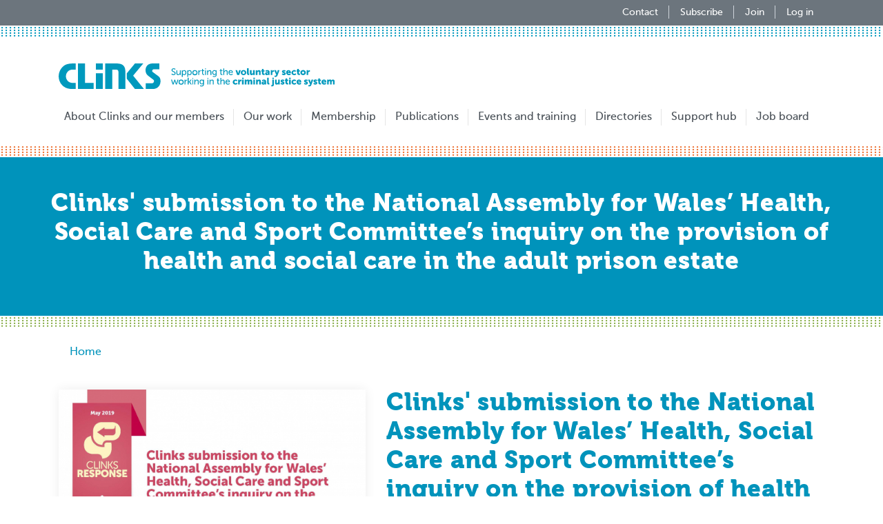

--- FILE ---
content_type: text/html; charset=UTF-8
request_url: https://www.clinks.org/publication/clinks-submission-national-assembly-wales-health-social-care-and-sport-committees
body_size: 5073
content:
<!DOCTYPE html>
<html lang="en" dir="ltr" prefix="content: http://purl.org/rss/1.0/modules/content/  dc: http://purl.org/dc/terms/  foaf: http://xmlns.com/foaf/0.1/  og: http://ogp.me/ns#  rdfs: http://www.w3.org/2000/01/rdf-schema#  schema: http://schema.org/  sioc: http://rdfs.org/sioc/ns#  sioct: http://rdfs.org/sioc/types#  skos: http://www.w3.org/2004/02/skos/core#  xsd: http://www.w3.org/2001/XMLSchema# ">
  <head>
    <meta charset="utf-8" />
<script async src="https://www.googletagmanager.com/gtag/js?id=UA-12570980-2"></script>
<script>window.dataLayer = window.dataLayer || [];function gtag(){dataLayer.push(arguments)};gtag("js", new Date());gtag("set", "developer_id.dMDhkMT", true);gtag("config", "UA-12570980-2", {"groups":"default","page_placeholder":"PLACEHOLDER_page_path","allow_ad_personalization_signals":false});gtag("config", "UA-12570980-1", {"groups":"default","page_placeholder":"PLACEHOLDER_page_path","allow_ad_personalization_signals":false});gtag("config", "UA-12570981-1", {"groups":"default","page_placeholder":"PLACEHOLDER_page_path","allow_ad_personalization_signals":false});</script>
<meta name="description" content="Our response draws on evidence from our work supporting voluntary sector organisations working with people in prison, alongside evidence gathered from voluntary sector organisations working in Welsh prisons, consulted with specifically for this submission." />
<link rel="canonical" href="https://clinks.org/publication/clinks-submission-national-assembly-wales-health-social-care-and-sport-committees" />
<meta property="og:determiner" content="Automatic" />
<meta property="og:site_name" content="Clinks" />
<meta property="og:type" content="website" />
<meta property="og:url" content="https://clinks.org/publication/clinks-submission-national-assembly-wales-health-social-care-and-sport-committees" />
<meta property="og:title" content="Clinks&#039; submission to the National Assembly for Wales’ Health, Social Care and Sport Committee’s inquiry on the provision of health and social care in the adult prison estate" />
<meta property="og:description" content="Our response draws on evidence from our work supporting voluntary sector organisations working with people in prison, alongside evidence gathered from voluntary sector organisations working in Welsh prisons, consulted with specifically for this submission." />
<meta property="og:image" content="https://clinks.org/sites/default/files/styles/resource/public/2019-07/clinks_response_naw_h%26sc-prisons_V2_Page_01.jpg?itok=3L5oSCxd" />
<meta property="og:image:url" content="https://clinks.org/sites/default/files/styles/resource/public/2019-07/clinks_response_naw_h%26sc-prisons_V2_Page_01.jpg?itok=3L5oSCxd" />
<meta property="og:image:secure_url" content="https://clinks.org/sites/default/files/styles/resource/public/2019-07/clinks_response_naw_h%26sc-prisons_V2_Page_01.jpg?itok=3L5oSCxd" />
<meta property="og:image:type" content="image/jpeg" />
<meta property="og:image:width" content="550" />
<meta property="og:image:height" content="778" />
<meta property="og:image:alt" content="Clinks&#039; submission to the National Assembly for Wales’ Health, Social Care and Sport Committee’s inquiry on the provision of health and social care in the adult prison estate" />
<meta property="og:updated_time" content="08 Jun 2022 - 13:01" />
<meta name="twitter:card" content="summary_large_image" />
<meta name="twitter:description" content="Our response draws on evidence from our work supporting voluntary sector organisations working with people in prison, alongside evidence gathered from voluntary sector organisations working in Welsh prisons, consulted with specifically for this submission." />
<meta name="twitter:site" content="@Clinks_Tweets" />
<meta name="twitter:title" content="Clinks&#039; submission to the National Assembly for Wales’ Health, Social Care and Sport Committee’s inquiry on the provision of health and social care in the adult prison estate" />
<meta name="twitter:site:id" content="176726705" />
<meta name="twitter:image" content="https://clinks.org/sites/default/files/styles/resource/public/2019-07/clinks_response_naw_h%26sc-prisons_V2_Page_01.jpg?itok=3L5oSCxd" />
<meta name="twitter:image:alt" content="Clinks&#039; submission to the National Assembly for Wales’ Health, Social Care and Sport Committee’s inquiry on the provision of health and social care in the adult prison estate" />
<meta name="Generator" content="Drupal 11 (https://www.drupal.org); Commerce 3" />
<meta name="MobileOptimized" content="width" />
<meta name="HandheldFriendly" content="true" />
<meta name="viewport" content="width=device-width, initial-scale=1.0" />
<link rel="icon" href="/themes/clinks/clinks_theme/favicon.ico" type="image/vnd.microsoft.icon" />

    <title>Clinks&#039; submission to the National Assembly for Wales’ Health, Social Care and Sport Committee’s inquiry on the provision of health and social care in the adult prison estate | Clinks</title>
    <link rel="stylesheet" media="all" href="/sites/default/files/css/css_5pebIJ_-6SHzsFIgvs75VAaCCgh43AjSX3u4epMsmhI.css?delta=0&amp;language=en&amp;theme=clinks_theme&amp;include=eJxLys8vKS4pSiww0U_PyU9KzNFJzsnMyy6OL8lIzU3VT8vPKynWKa4sLknN1U9KLE4FAM2kEsk" />
<link rel="stylesheet" media="all" href="/sites/default/files/css/css_LdUMllzrXEvmHIPMcb2EBvqE2U50rhGDZpuRsf-5Bjk.css?delta=1&amp;language=en&amp;theme=clinks_theme&amp;include=eJxLys8vKS4pSiww0U_PyU9KzNFJzsnMyy6OL8lIzU3VT8vPKynWKa4sLknN1U9KLE4FAM2kEsk" />
<link rel="stylesheet" media="all" href="//fonts.googleapis.com/css?family=Playfair+Display:400,900" />

    
  </head>
  <body>
        <a href="#main-content" class="visually-hidden focusable">
      Skip to main content
    </a>
    
      <div class="dialog-off-canvas-main-canvas" data-off-canvas-main-canvas>
    <div class="layout-container">
    <header id="header" class="header" role="banner" aria-label="Site header">
          <div class="section layout-container clearfix">
          

      </div>
                <div class="header-outside">
            <div class="header-banner">
                <div class="container d-flex flex-wrap justify-content-lg-end justify-content-center">
                      <nav>

        <ul region="header_banner" class="nav ml-sm-auto">
          <li class="nav-item">
        <a href="/contact-us" class="nav-link" data-drupal-link-system-path="node/270">Contact</a>
              </li>
          <li class="nav-item">
        <a href="/subscribe" class="nav-link" data-drupal-link-system-path="subscribe">Subscribe</a>
              </li>
          <li class="nav-item">
        <a href="/membership" class="nav-link" data-drupal-link-system-path="node/259">Join</a>
              </li>
          <li class="nav-item">
        <a href="/user/login" class="nav-link" data-drupal-link-system-path="user/login">Log in</a>
              </li>
        </ul>
  

</nav>


                </div>
            </div>
        </div>
              <div class="navigation">
        <div class="navigation-sticky">
          <div class="container">
            <nav class="navbar navbar-expand-xl navbar-light">
                      <a href="/" title="Home" rel="home" class="navbar-brand">
      <img src="/themes/clinks/clinks_theme/logo.svg" alt="Home" width="400px" class="img-fluid"/>
    </a>
      
  <button class="navbar-toggler mx-auto mx-sm-0" type="button" data-toggle="collapse" data-target="#navbar" aria-controls="navbar" aria-expanded="false" aria-label="Toggle navigation">
    <span class="navbar-toggler-icon"></span>
  </button>
      
    <div class="collapse navbar-collapse text-sm-center" id="navbar">
<ul region="header" class="navbar-nav mt-2 mt-lg-0">
          <li class="nav-item">
        <a href="/about" class="nav-link" data-drupal-link-system-path="node/197">About Clinks and our members</a>
              </li>
          <li class="nav-item">
        <a href="/our-work" class="nav-link" data-drupal-link-system-path="node/47">Our work</a>
              </li>
          <li class="nav-item">
        <a href="/membership" class="nav-link" data-drupal-link-system-path="node/259">Membership</a>
              </li>
          <li class="nav-item">
        <a href="/publications" class="nav-link" data-drupal-link-system-path="node/105">Publications</a>
              </li>
          <li class="nav-item">
        <a href="/events" title="Events listings" class="nav-link" data-drupal-link-system-path="events">Events and training</a>
              </li>
          <li class="nav-item">
        <a href="/directories" class="nav-link" data-drupal-link-system-path="node/11">Directories</a>
              </li>
          <li class="nav-item">
        <a href="/support-hub" class="nav-link" data-drupal-link-system-path="node/3288">Support hub</a>
              </li>
          <li class="nav-item">
        <a href="/vacancies" class="nav-link" data-drupal-link-system-path="voluntary-community-sector/vacancies">Job board</a>
              </li>
        </ul>
</div>
  


  

            </nav>
          </div>
        </div>
      </div>
    </header>
    <main id="content" class="column main-content" role="main">
        <a id="main-content" tabindex="-1"></a>
                    <div class="layout-content-title">
                    <div class="content-title-borders">
        
                    <div class="content-title-color">
                                    
  <div class="container">
    <h1 class="page-title h2">Clinks&#039; submission to the National Assembly for Wales’ Health, Social Care and Sport Committee’s inquiry on the provision of health and social care in the adult prison estate</h1>
  </div>


                            </div>
            </div>
            </div>
                            <div id="block-clinks-theme-breadcrumbs">
  
    
      <div class="breadcrumb-wrapper container">
  <nav role="navigation" aria-labelledby="system-breadcrumb">
    <h2 id="system-breadcrumb" class="visually-hidden">Breadcrumb</h2>
    <ol class="breadcrumb">
                  <li class="breadcrumb-item">
                              <a href="/">Home</a>
                        </li>
            </ol>
  </nav>
</div>

  </div>


                            <div data-drupal-messages-fallback class="hidden"></div>


                <div  class="container layout-content">
            <div class="row">
                                                                <div id="main-content" class="column order-2 col-lg-12">
                    <div id="block-clinks-theme-content">
  
    
      <article data-history-node-id="731" about="/publication/clinks-submission-national-assembly-wales-health-social-care-and-sport-committees">
    <div class="row">
        <div class="col-md-5 mb-6">
            
<div class="card-img-top shadow-sm">
        <img loading="lazy" src="/sites/default/files/styles/resource/public/2019-07/clinks_response_naw_h%26sc-prisons_V2_Page_01.jpg?itok=3L5oSCxd" width="550" height="778" alt="Clinks&#039; submission to the National Assembly for Wales’ Health, Social Care and Sport Committee’s inquiry on the provision of health and social care in the adult prison estate" typeof="foaf:Image" />



  
</div>

        </div>
        <div class="col-md-7">
            
            <h2>
<span>Clinks&#039; submission to the National Assembly for Wales’ Health, Social Care and Sport Committee’s inquiry on the provision of health and social care in the adult prison estate</span>
</h2>
            
            <h3 class="h5"></h3>
            
<div class="field field--name-body field--type-text-with-summary">
    <div class="field-items mb-2">
          <div class="field-item d-inline"><p>Clinks welcomes the inquiry into the provision of health and social care in the adult prison estate in Wales. Our response draws on evidence from our wide range of work supporting third sector organisations working with people in prison, alongside evidence gathered from third sector organisations working in Welsh prisons, consulted with specifically for this submission and in our ongoing work to support the sector.</p></div>
      </div>
</div>

            
<div class="field field--name-field-publish-date field--type-datetime">
      <h6 class="d-inline-block field-label">Publish date</h6>
    <div class="d-inline-block align-top field-items mb-2">
          <div class="field-item d-inline">24 May 2019</div>
      </div>
</div>

                            <footer class="footer-resources">
                    <div class="d-inline-flex">
                        
<div class="field field--name-field-type field--type-entity-reference">
      <h6 class="field-label">Type</h6>
    <div class="field-items mb-2">
          <div class="field-item d-inline"><a href="/publications?f%5B0%5D=type%3Aresponse" class="btn btn-sm btn-outline-secondary mb-2">Response</a></div>
      </div>
</div>

                        
<div class="field field--name-field-region field--type-entity-reference">
      <h6 class="field-label">Region</h6>
    <div class="field-items mb-2">
          <div class="field-item d-inline"><a href="/publications?f%5B0%5D=region%3Awales" class="btn btn-sm btn-outline-secondary mb-2">Wales</a></div>
      </div>
</div>

                    </div>
                    
<div class="field field--name-field-field-of-work field--type-entity-reference">
      <h6 class="field-label">Field of work</h6>
    <div class="field-items mb-2">
          <div class="field-item d-inline"><a href="/publications?f%5B0%5D=field_of_work%3Amental%20health" class="btn btn-sm btn-outline-secondary mb-2">Mental health</a></div>
          <div class="field-item d-inline"><a href="/publications?f%5B0%5D=field_of_work%3Aphysical%20health" class="btn btn-sm btn-outline-secondary mb-2">Physical health</a></div>
          <div class="field-item d-inline"><a href="/publications?f%5B0%5D=field_of_work%3Aprisons" class="btn btn-sm btn-outline-secondary mb-2">Prisons</a></div>
      </div>
</div>

                    
                    
<div class="field field--name-field-files-downloads field--type-file">
      <h6 class="field-label">Files &amp; downloads</h6>
    <div class="field-items mb-2">
          <div class="field-item d-inline"><span data-download-button class="file file--mime-application-pdf file--application-pdf"><a href="https://clinks.org/sites/default/files/2019-07/clinks_response_naw_h%26sc-prisons_V2.pdf" type="application/pdf; length=194978" title="clinks_response_naw_h&amp;sc-prisons_V2.pdf" class="btn btn-primary mb-2">Download The provision of health and social care in the adult prison estate in Wales</a></span>
  <span>(190.41 KB)</span>
</div>
      </div>
</div>


                                    </footer>
                    </div>
    </div>
</article>

  </div>


                </div>
            </div>
        </div>
    </main>
    <footer id="footer" class="site-footer" role="contentinfo">
    <div class="container">
        <div class="row">
                            <div class="col-sm" id="footer-one">
                    <div id="block-clinkscopyright">
  
    
      <p>&copy; Clinks 2026. All rights reserved.</p>
  </div>
<div id="block-charityinformation">
  
    
      
<div class="field field--name-body field--type-text-with-summary">
    <div class="field-items">
      <div class="field-item"><p>Clinks<br>
82A James Carter Road&nbsp;<br>
Mildenhall&nbsp;<br>
Suffolk&nbsp;<br>
IP28 7DE&nbsp;</p>

<p>020 4502 6774</p>

<p><a href="mailto:info@clinks.org">info@clinks.org</a></p>

<p>Clinks is a registered charity no. 1074546 and a company limited by guarantee, registered in England no. 3562176</p></div>
    </div>
</div>

  </div>


                </div>
                                        <div class="col-sm" id="footer-two">
                    <nav role="navigation" aria-labelledby="block-clinks-theme-footer-menu" id="block-clinks-theme-footer">
            
  <h2 class="visually-hidden" id="block-clinks-theme-footer-menu">Footer menu</h2>
  

        
                            <ul region="footer_two" class="list-unstyled">
                            <li>
                <a href="/user/login?destination=/user" data-drupal-link-query="{&quot;destination&quot;:&quot;\/user&quot;}" data-drupal-link-system-path="user/login">Login/register</a>
                            </li>
                    <li>
                <a href="/privacy-policy" data-drupal-link-system-path="node/265">Privacy Policy</a>
                            </li>
                    <li>
                <a href="/terms" data-drupal-link-system-path="node/266">Terms &amp; Conditions</a>
                            </li>
                    <li>
                <a href="https://www.clinks.org/contact-us" title="Links to our contact us page">Contact us</a>
                            </li>
                    <li>
                <a href="/complaints" title="Complaints" data-drupal-link-system-path="node/675">Complaints</a>
                            </li>
                    <li>
                <a href="/acknowledgements" data-drupal-link-system-path="node/267">Acknowledgements</a>
                            </li>
                    <li>
                <a href="/legal" data-drupal-link-system-path="node/268">Legal Info</a>
                            </li>
                    <li>
                <a href="/donate" title="Donate to Clinks" data-drupal-link-system-path="node/653">Donate</a>
                            </li>
                    <li>
                <a href="https://www.clinks.org/voluntary-community-sector/vacancies?keys=clinks&amp;sort_by=created">Work for Clinks</a>
                            </li>
                    <li>
                <a href="/sitemap">Sitemap</a>
                            </li>
                </ul>
    


  </nav>


                </div>
                                        <div class="col-sm" id="footer-three">
                    <div id="block-socialmediafooter">
  
    
      
<div class="field field--name-body field--type-text-with-summary">
    <div class="field-items">
      <div class="field-item"><div class="social-wrapper">
<a class="mr-2" href="http://twitter.com/clinks_tweets" rel="noopener" target="_blank" title="Clinks Twitter">
<?xml version="1.0" encoding="utf-8"?>
<svg version="1.1" x="0px" y="0px" viewBox="0 0 38 38" style="enable-background:new 0 0 38 38;" xml:space="preserve" width="50px" height="50px" xmlns:xlink="http://www.w3.org/1999/xlink">
<circle fill="#fff" id="circle-twitter-reverse" cx="19" cy="19" r="19" />
<path id="twitter-reverse" fill="#1DA1F2" d="M28.9,13.9c0,0.2,0,0.4,0,0.7c0,6.8-5.2,14.6-14.6,14.6c-2.8,0-5.5-0.8-7.9-2.3
c0.4,0,0.8,0.1,1.2,0.1c2.3,0,4.5-0.8,6.4-2.2c-2.2,0-4.1-1.5-4.8-3.6c0.3,0.1,0.6,0.1,1,0.1c0.5,0,0.9-0.1,1.3-0.2
c-2.4-0.5-4.1-2.6-4.1-5V16c0.7,0.4,1.5,0.6,2.3,0.6c-2.3-1.5-3-4.5-1.6-6.9c2.6,3.2,6.4,5.2,10.6,5.4c-0.1-0.4-0.1-0.8-0.1-1.2
c0-2.8,2.3-5.1,5.1-5.1c1.4,0,2.8,0.6,3.7,1.6c1.1-0.2,2.2-0.6,3.3-1.2c-0.4,1.2-1.2,2.2-2.3,2.8c1-0.1,2-0.4,2.9-0.8
C30.8,12.3,29.9,13.2,28.9,13.9z" />
</svg>
</a>
<a class="mr-2" href="http://www.youtube.com/user/ClinksVideos" rel="noopener" target="_blank" title="Clinks YouTube">
<?xml version="1.0" encoding="utf-8"?>
<svg version="1.1" id="Layer_1" x="0px" y="0px" viewBox="0 0 38 38" style="enable-background:new 0 0 38 38;" xml:space="preserve" width="50px" height="50px" xmlns:xlink="http://www.w3.org/1999/xlink">
<circle fill="#fff" id="circle-youtube-reverse" cx="19" cy="19" r="19" />
<g>
	<path id="youtube-reverse" fill="#ff0000" d="M31,13c-0.3-1.1-1.1-1.9-2.2-2.2c-1.9-0.6-9.8-0.6-9.8-0.6s-7.8,0-9.8,0.5C8.2,11,7.3,11.8,7,13
		c-0.5,1.9-0.5,6-0.5,6s0,4.1,0.5,6.1c0.3,1.1,1.1,1.9,2.2,2.2c1.9,0.5,9.8,0.5,9.8,0.5s7.8,0,9.8-0.5c1.1-0.3,1.9-1.1,2.2-2.2
		c0.5-1.9,0.5-6.1,0.5-6.1S31.5,14.9,31,13z" />
	<path id="circle-youtube-reverse" fill="#fff" d="M16.5,22.7v-7.4L23,19L16.5,22.7z" />
</g>
</svg>
</a>
<a href="https://www.linkedin.com/company/clinks---supporting-voluntary-organisations-that-work-with-offenders/" rel="noopener" target="_blank" title="Clinks LinkedIn">
            <?xml version="1.0" encoding="utf-8"?>
            <svg version="1.1" id="Layer_1" x="0px" y="0px" viewBox="0 0 38 38" style="enable-background:new 0 0 38 38;" xml:space="preserve" width="50px" height="50px" xmlns:xlink="http://www.w3.org/1999/xlink">
            <circle fill="#fff" id="circle-linkedin-reverse" cx="19" cy="19" r="19" />
            <g>
            <polygon fill="#0077B5" id="linkedin-reverse" points="13.4,29.2 9.1,29.2 9.1,15.6 13.4,15.6 13.4,29.2 	" />
            <circle fill="#0077B5" id="linkedin-reverse" cx="11.2" cy="11.2" r="2.4" />
            <path fill="#0077B5" id="linkedin-reverse" d="M29.2,29.2H25v-6.6c0-1.6,0-3.7-2.2-3.7s-2.5,1.7-2.5,3.6v6.8H16V15.6h4.1v1.8h0c0.6-1,1.9-2.2,4-2.2
            c4.2,0,5,2.9,5,6.5V29.2z" />
            </g>
            </svg>
</a>
</div></div>
    </div>
</div>

  </div>


                </div>
                    </div>
    </div>
</footer></div>

  </div>

    
    <script type="application/json" data-drupal-selector="drupal-settings-json">{"path":{"baseUrl":"\/","pathPrefix":"","currentPath":"node\/731","currentPathIsAdmin":false,"isFront":false,"currentLanguage":"en"},"pluralDelimiter":"\u0003","suppressDeprecationErrors":true,"google_analytics":{"account":"UA-12570980-2","trackOutbound":true,"trackMailto":true,"trackTel":true,"trackDownload":true,"trackDownloadExtensions":"7z|aac|arc|arj|asf|asx|avi|bin|csv|doc(x|m)?|dot(x|m)?|exe|flv|gif|gz|gzip|hqx|jar|jpe?g|js|mp(2|3|4|e?g)|mov(ie)?|msi|msp|pdf|phps|png|ppt(x|m)?|pot(x|m)?|pps(x|m)?|ppam|sld(x|m)?|thmx|qtm?|ra(m|r)?|sea|sit|tar|tgz|torrent|txt|wav|wma|wmv|wpd|xls(x|m|b)?|xlt(x|m)|xlam|xml|z|zip"},"user":{"uid":0,"permissionsHash":"f3256a87909e2418152e503fb88567a3804199963a9c21db843c9139fb68d017"}}</script>
<script src="/sites/default/files/js/js_fpICZQkUHCLgcOdpbzXIgUd-D0mCKjt3IFJCP-_TjDw.js?scope=footer&amp;delta=0&amp;language=en&amp;theme=clinks_theme&amp;include=eJx1zEEOwyAMBMAP0XLpf5AxDkFQjGynKL9vLj0kSm-rHe1GZlMTGC8ff_EZNzPuLt4ZcmswlO41CY_E88-WlyUg9A-ow1Z61WArvclDx5UlKMpxfia1gnUPK0EiOZMVa_SIgDULbz1ddBYzkjBLymQuM-dGATq0_bhUfy2-iE5pPw"></script>

  </body>
</html>
